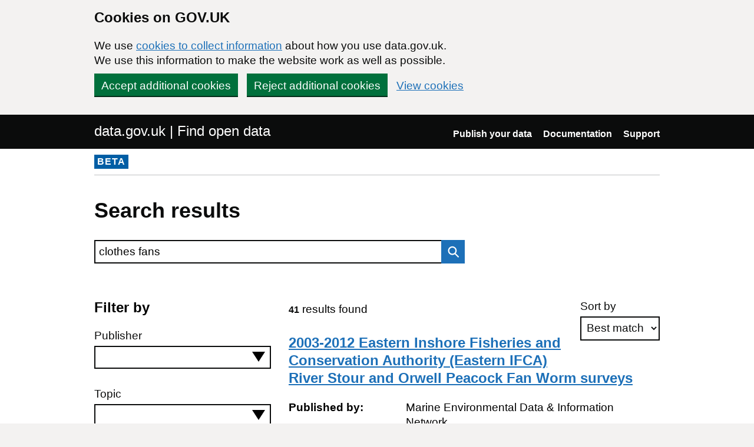

--- FILE ---
content_type: text/html; charset=utf-8
request_url: https://www.data.gov.uk/search?page=3&q=clothes+fans
body_size: 32319
content:

<!DOCTYPE html>
<!--[if lt IE 9]><html class="lte-ie8" lang="en"><![endif]-->
<!--[if gt IE 8]><!--><html lang="en"><!--<![endif]-->
<html class="govuk-template">
  <head>
    <script>
    (function(w,d,s,l,i){w[l]=w[l]||[];w[l].push({'gtm.start':
      new Date().getTime(),event:'gtm.js'});var f=d.getElementsByTagName(s)[0],
      j=d.createElement(s),dl=l!='dataLayer'?'&l='+l:'';j.async=true;j.src=
      'https://www.googletagmanager.com/gtm.js?id='+i+dl+'&';f.parentNode.insertBefore(j,f);
    })(window,document,'script','dataLayer','GTM-M875Q8TH');
    </script>

    <meta charset="utf-8">
    <title>Results for &quot;clothes fans&quot;
 - data.gov.uk</title>

    <meta name="theme-color" content="#0b0c0c" />

    <meta name="viewport" content="width=device-width, initial-scale=1">

    <link rel="stylesheet" href="/find-assets/application-8b7545934ebe6ea0b37d1329e4ab1781289bbe3194049d0fcf13e5b605f3d694.css" />
    

      <meta name="robots" content="noindex">

  </head>

  <body class="govuk-template__body">
    <script>document.body.className = ((document.body.className) ? document.body.className + ' js-enabled' : 'js-enabled');</script>

    <div id="global-cookie-message" class="gem-c-cookie-banner govuk-clearfix" data-module="cookie-banner" role="region" aria-label="cookie banner" data-nosnippet>
  <div class="govuk-cookie-banner js-banner-wrapper" role="region" aria-label="Cookies on GOV.UK">
    <div class="gem-c-cookie-banner__message govuk-cookie-banner__message govuk-width-container">
      <div class="govuk-grid-row">
        <div class="govuk-grid-column-two-thirds">
          <h2 class="govuk-cookie-banner__heading govuk-heading-m">Cookies on GOV.UK</h2>
          <div class="govuk-cookie-banner__content">
            <p class='govuk-body'>We use <a href="/cookies" class="govuk-link">cookies to collect information</a> about how you use data.gov.uk. We use this information to make the website work as well as possible.</p>
          </div>
        </div>
      </div>
          <div class="govuk-button-group">
            


  <button class="gem-c-button govuk-button" type="submit" data-module="gem-track-click" data-accept-cookies="true" data-track-category="cookieBanner" data-track-action="Cookie banner accepted" data-cookie-types="all">Accept additional cookies</button>


            


  <button class="gem-c-button govuk-button" type="submit" data-module="gem-track-click" data-reject-cookies="true" data-track-category="cookieBanner" data-track-action="Cookie banner rejected">Reject additional cookies</button>


            <a class="govuk-link" href="/cookies">View cookies</a>
          </div>
    </div>
  </div>
  <div class="gem-c-cookie-banner__confirmation govuk-width-container" tabindex="-1" hidden>
    <p class="gem-c-cookie-banner__confirmation-message" role="alert">You can <a class="govuk-link" data-module="gem-track-click" data-track-category="cookieBanner" data-track-action="Cookie banner settings clicked from confirmation" href="/cookies">change your cookie settings</a> at any time.</p>
    <div class="govuk-button-group">
      <button class="gem-c-cookie-banner__hide-button govuk-button" data-hide-cookie-banner="true" data-module="gem-track-click" data-track-category="cookieBanner" data-track-action="Hide cookie banner">Hide this message</button>
    </div>
  </div>
</div>


    <a class="gem-c-skip-link govuk-skip-link govuk-!-display-none-print" data-module="govuk-skip-link" href="#main-content">Skip to main content</a>


    <header role="banner" class="govuk-header" data-module="govuk-header">
      <div class="govuk-header__container govuk-width-container">
        <div class="govuk-grid-row">
          <div class="govuk-header__logo govuk-grid-column-one-half">
            <a href="/" class="govuk-header__link govuk-header__link--homepage">
                data.gov.uk | Find open data
              </a>
          </div>
          <div class="govuk-grid-column-one-half">
            
  <nav class="gem-c-header__nav govuk-header__navigation govuk-header__navigation--end" aria-label="Top level">
    <button
      aria-controls="navigation"
      aria-label="Show or hide Top Level Navigation"
      class="govuk-header__menu-button govuk-js-header-toggle gem-c-header__menu-button govuk-!-display-none-print"
      type="button"
      data-button-name="menu"
    >
      Menu
    </button>
    <ul id="navigation" class="govuk-header__navigation-list">
        <li class="govuk-header__navigation-item">
          <a class="govuk-header__link" href="/publishers">Publish your data</a>
</li>        <li class="govuk-header__navigation-item">
          <a class="govuk-header__link" href="https://guidance.data.gov.uk/publish_and_manage_data/">Documentation</a>
</li>        <li class="govuk-header__navigation-item">
          <a class="govuk-header__link" href="/support">Support</a>
</li>    </ul>
</nav>

          </div>
        </div>
      </div>
    </header>

    
    

    <div class="dgu-top-non-content">
      <div class="dgu-top-non-content__inner">
        <div id="dgu-phase-banner" class="phase-banner">
  <p>
    <strong class="phase-tag">BETA</strong>
  </p>
</div>

        
      </div>
    </div>

    <div class="govuk-width-container">
      
<form action="/search" method="GET">
  <main role="main" id="main-content" class="govuk-main-wrapper">
    <div class="govuk-width-container">
      <h1 class="gem-c-heading govuk-heading-l govuk-!-margin-bottom-6">Search results</h1>

      <div class="govuk-grid-row">
        <div class="govuk-grid-column-two-thirds" id="search-box">
          
<div class="gem-c-search govuk-!-display-none-print  gem-c-search--on-white" data-module="gem-toggle-input-class-on-focus">
    <label for="search-main-3a64b2a4" class="gem-c-search__label">Search data.gov.uk</label>
  <div class="gem-c-search__item-wrapper">
    <input enterkeyhint="search" class="gem-c-search__item gem-c-search__input js-class-toggle" id="search-main-3a64b2a4" name="q" title="Search" type="search" value="clothes fans">
    <div class="gem-c-search__item gem-c-search__submit-wrapper">
      <button class="gem-c-search__submit" type="submit" data-module="gem-track-click" enterkeyhint="search">
        Search
        
<svg
  class="gem-c-search__icon"
  width="27"
  height="27"
  viewBox="0 0 27 27"
  fill="none"
  xmlns="http://www.w3.org/2000/svg"
  aria-hidden="true"
  focusable="false"
>
  <circle
    cx="12.0161"
    cy="11.0161"
    r="8.51613"
    stroke="currentColor"
    stroke-width="3" />
  <line
    x1="17.8668"
    y1="17.3587"
    x2="26.4475"
    y2="25.9393"
    stroke="currentColor"
    stroke-width="3" />
</svg>
</button>    </div>
  </div>
</div>

        </div>
      </div>

      <div class="govuk-grid-row dgu-filters">
        <div class="govuk-grid-column-one-third">
          <h2 class="heading-medium"> Filter by</h2>
<div class="govuk-form-group">
  <label class="govuk-label" for="publisher">Publisher</label>
  <select name="filters[publisher]" id="publisher" class="govuk-select dgu-filters__filter js-accessible-autocomplete"><option value="" label=" "></option><option value="British Geological Survey (BGS)">British Geological Survey (BGS)</option>
<option value="Department for Environment, Food and Rural Affairs">Department for Environment, Food and Rural Affairs</option>
<option value="Greater London Authority">Greater London Authority</option>
<option value="Joint Nature Conservation Committee">Joint Nature Conservation Committee</option>
<option value="Leeds City Council">Leeds City Council</option>
<option value="Marine Environmental Data &amp; Information Network">Marine Environmental Data &amp; Information Network</option>
<option value="Natural England">Natural England</option>
<option value="Natural Resources Wales">Natural Resources Wales</option>
<option value="Scottish Government SpatialData.gov.scot">Scottish Government SpatialData.gov.scot</option></select>
</div>

<div class="govuk-form-group">
  <label class="govuk-label" for="topic">Topic</label>
  <select name="filters[topic]" id="topic" class="govuk-select dgu-filters__filter js-accessible-autocomplete"><option value="" label=" "></option><option value="Environment">Environment</option></select>
</div>

<div class="govuk-form-group">
  <label class="govuk-label" for="format">Format</label>
  <select name="filters[format]" id="format" class="govuk-select dgu-filters__filter js-accessible-autocomplete"><option value="" label=" "></option><option value="CSV">CSV</option>
<option value="HTML">HTML</option>
<option value="JSON">JSON</option>
<option value="PDF">PDF</option>
<option value="ZIP">ZIP</option></select>
</div>


<div id="checkboxes-1862e673" class="gem-c-checkboxes govuk-form-group" data-module="gem-checkboxes">
    <div class="govuk-checkboxes__item">
      <input type="checkbox" name="filters[licence_code]" id="checkboxes-1862e673-0" value="uk-ogl" class="govuk-checkboxes__input" /><label for="checkboxes-1862e673-0" class="govuk-label govuk-checkboxes__label">Open Government Licence (OGL) only</label>
    </div>
</div>




  <button class="gem-c-button govuk-button gem-c-button--bottom-margin" type="submit">Apply filters</button>


<p class="govuk-body"><a class="govuk-link" href="/search?q=clothes+fans">Remove filters</a></p>

        </div>
        <div class="govuk-grid-column-two-thirds dgu-results">
          <div class="dgu-sort">
    <div class="govuk-form-group gem-c-select">
      <label class="govuk-label" for="sort-datasets">Sort by</label>



    <select name="sort" id="sort-datasets" class="govuk-select"><option selected="selected" value="best">Best match</option>
<option value="recent">Most recent</option></select>
</div>
  <div class="govuk-visually-hidden">
    


  <button class="gem-c-button govuk-button" type="submit">Apply sorting</button>


  </div>
</div>

          <span class="dgu-results__summary">
            <span class="govuk-body-s govuk-!-font-weight-bold">41</span>
            results found
          </span>

              <div class="dgu-results__result">
                <h2 class="govuk-heading-m">
                  <a class="govuk-link" href="/dataset/6ac072c1-fb97-4e23-9e77-26c05d99d9ab/2003-2012-eastern-inshore-fisheries-and-conservation-authority-eastern-ifca-river-stour-and-orw">2003-2012 Eastern Inshore Fisheries and Conservation Authority (Eastern IFCA) River Stour and Orwell Peacock Fan Worm surveys</a>
                </h2>
                <dl class="dgu-metadata__box">
                  <dt>Published by:</dt>
                  <dd class="published_by">Marine Environmental Data &amp; Information Network</dd>
                  <dt>Last updated:</dt>
                    <dd>10 September 2024</dd>
                </dl>
                <p>Within the Rivers Stour and Orwell, Eastern IFCA (and its predecessor, ESFJC) first mapped the extent of the Peacock Fan Worm (Sabella pavonina) in 2003 using Roxann Acoustic Ground Discrimination...</p>
              </div>
              <div class="dgu-results__result">
                <h2 class="govuk-heading-m">
                  <a class="govuk-link" href="/dataset/2931f346-6d44-4b10-9731-8821996ef770/british-geological-survey-bgs-geophysical-survey-1992-2-barra-fan-05-07-1992-to-06-07-1992">British Geological Survey (BGS) Geophysical Survey 1992/2: Barra Fan (05/07/1992 to 06/07/1992)</a>
                </h2>
                <dl class="dgu-metadata__box">
                  <dt>Published by:</dt>
                  <dd class="published_by">British Geological Survey (BGS)</dd>
                  <dt>Last updated:</dt>
                    <dd>31 December 2025</dd>
                </dl>
                <p>This marine geophysical survey took place from 05/07/92 – 06/07/92 in the area of the Barra Fan on board the RV Kommandor Michael. The survey was carried out by the British Geological Survey (BGS),...</p>
              </div>
              <div class="dgu-results__result">
                <h2 class="govuk-heading-m">
                  <a class="govuk-link" href="/dataset/0d590b72-b667-4277-b742-b4d2f92a5ad3/british-geological-survey-bgs-geophysical-and-sampling-survey-1992-3-barra-fan-project-bar-1992">British Geological Survey (BGS) Geophysical and Sampling Survey 1992/3: Barra Fan Project: Barra Fan off Outer Hebrides, West Scotland (05/Aug/1992 to 21/Aug/1992)</a>
                </h2>
                <dl class="dgu-metadata__box">
                  <dt>Published by:</dt>
                  <dd class="published_by">British Geological Survey (BGS)</dd>
                  <dt>Last updated:</dt>
                    <dd>31 December 2025</dd>
                </dl>
                <p>The sampling cruise took place in August 1992 in the region of the Hebridean Terrace west of the Outer Hebrides in the vicinity of the Barra Fan aboard the RRS Charles Darwin. The purpose was to...</p>
              </div>
              <div class="dgu-results__result">
                <h2 class="govuk-heading-m">
                  <a class="govuk-link" href="/dataset/5f1fe868-51b3-436a-abe9-3f50bf159f13/defence-research-agency-dra-sampling-survey-1996-ct-barra-fan-21-08-1996-to-29-08-1996">Defence Research Agency (DRA) Sampling Survey 1996_CT: Barra Fan ( 21/08/1996 to 29/08/1996)</a>
                </h2>
                <dl class="dgu-metadata__box">
                  <dt>Published by:</dt>
                  <dd class="published_by">British Geological Survey (BGS)</dd>
                  <dt>Last updated:</dt>
                    <dd>31 December 2025</dd>
                </dl>
                <p>This marine sampling survey took place in August 1996 in the Barra Fan area off the Hebrieds aboard the RV Colonel Templer. The survey was carried out by the British Geological Survey (BGS) on...</p>
              </div>
              <div class="dgu-results__result">
                <h2 class="govuk-heading-m">
                  <a class="govuk-link" href="/dataset/3b633911-3181-4156-8849-bd4f98167f7a/2010-scottish-natural-heritage-snh-sound-of-canna-survey-for-fan-mussels-and-other-mpa-search-f">2010 Scottish Natural Heritage (SNH) Sound of Canna survey for fan mussels and other MPA search features</a>
                </h2>
                <dl class="dgu-metadata__box">
                  <dt>Published by:</dt>
                  <dd class="published_by">Marine Environmental Data &amp; Information Network</dd>
                  <dt>Last updated:</dt>
                    <dd>09 June 2025</dd>
                </dl>
                <p>The purpose of this benthic survey in the Sound of Canna was to conduct a detailed survey of seabed MPA search features within the sound, with particular emphasis on the population of fan mussels...</p>
              </div>
              <div class="dgu-results__result">
                <h2 class="govuk-heading-m">
                  <a class="govuk-link" href="/dataset/72ff51df-7da5-4f65-8c8d-a3221dec718c/the-exhumation-history-of-the-himalayan-orogen-determined-from-bengal-fan-sedimentary-record-io">The exhumation history of the Himalayan orogen determined from Bengal Fan sedimentary record (IODP Leg 354) (NERC grant NE/N005287/1)</a>
                </h2>
                <dl class="dgu-metadata__box">
                  <dt>Published by:</dt>
                  <dd class="published_by">British Geological Survey (BGS)</dd>
                  <dt>Last updated:</dt>
                    <dd>14 January 2026</dd>
                </dl>
                <p>Thermochronological data from IODP Bengal Fan site 354. Grant abstract: The Himalayas are a type example of continent-continent collision, and resultant mountain building processes. Geologists can...</p>
              </div>
              <div class="dgu-results__result">
                <h2 class="govuk-heading-m">
                  <a class="govuk-link" href="/dataset/b36b6a74-3784-44a5-be0c-a8a730eebbba/2003-the-national-oceanography-centre-southampton-noc-poole-bay-swanage-and-kimmeridge-dorset-d">2003 The National Oceanography Centre Southampton (NOC), Poole Bay, Swanage and Kimmeridge, Dorset. Dive survey of Maerl, worm reefs, bream nests, sea fans and brittlestars</a>
                </h2>
                <dl class="dgu-metadata__box">
                  <dt>Published by:</dt>
                  <dd class="published_by">Marine Environmental Data &amp; Information Network</dd>
                  <dt>Last updated:</dt>
                    <dd>10 September 2024</dd>
                </dl>
                <p>These records all relate to &#39;Collins, K. (2003) Dorset marine habitat surveys: Maerl, worm reefs, bream nests, sea fans and brittlestars. 2003 survey results&#39;. A copy of the report is held at...</p>
              </div>
              <div class="dgu-results__result">
                <h2 class="govuk-heading-m">
                  <a class="govuk-link" href="/dataset/8ab4a4c3-c509-475a-abf0-6b10282992b3/2003-the-national-oceanography-centre-southampton-noc-poole-bay-swanage-and-kimmeridge-dorset-d">2003 The National Oceanography Centre Southampton (NOC), Poole Bay, Swanage and Kimmeridge, Dorset. Dive survey of Maerl, worm reefs, bream nests, sea fans and brittlestars</a>
                </h2>
                <dl class="dgu-metadata__box">
                  <dt>Published by:</dt>
                  <dd class="published_by">Marine Environmental Data &amp; Information Network</dd>
                  <dt>Last updated:</dt>
                    <dd>20 July 2024</dd>
                </dl>
                <p>These records all relate to &#39;Collins, K. (2003) Dorset marine habitat surveys: Maerl, worm reefs, bream nests, sea fans and brittlestars. 2003 survey results&#39;. A copy of the report is held at...</p>
              </div>
              <div class="dgu-results__result">
                <h2 class="govuk-heading-m">
                  <a class="govuk-link" href="/dataset/18e10a67-3b86-4bbd-b892-1a433bf9490e/provenance-of-nicobar-fan-sediments-from-iodp-expedition-362-offshore-sumatra-nerc-grant-ne-p01">Provenance of Nicobar Fan sediments from IODP Expedition 362, offshore Sumatra (NERC grant NE/P016618/1)</a>
                </h2>
                <dl class="dgu-metadata__box">
                  <dt>Published by:</dt>
                  <dd class="published_by">British Geological Survey (BGS)</dd>
                  <dt>Last updated:</dt>
                    <dd>14 January 2026</dd>
                </dl>
                <p>Detrital zircon age data, details of Expedition 362 samples . For more information see published report, https://doi.org/10.1016/j.epsl.2017.07.019 IODP Sites U1480–U1481, located on the Indian...</p>
              </div>
              <div class="dgu-results__result">
                <h2 class="govuk-heading-m">
                  <a class="govuk-link" href="/dataset/d95fab8d-a441-42ab-b52c-5bb463bb80c6/2002-the-national-oceanography-centre-southampton-noc-poole-bay-swanage-and-kimmeridge-dorset-d">2002 The National Oceanography Centre Southampton (NOC), Poole Bay, Swanage and Kimmeridge, Dorset. Dive survey of Maerl, worm reefs, bream nests, sea fans and brittlestars</a>
                </h2>
                <dl class="dgu-metadata__box">
                  <dt>Published by:</dt>
                  <dd class="published_by">Marine Environmental Data &amp; Information Network</dd>
                  <dt>Last updated:</dt>
                    <dd>20 July 2024</dd>
                </dl>
                <p>These records all relate to &#39;Collins, K (2003) Dorset marine habitat surveys: Maerl, worm reefs, seagrass and brittlestars. 2002 survey results.&#39; The report includes survey work documented in...</p>
              </div>
              <div class="dgu-results__result">
                <h2 class="govuk-heading-m">
                  <a class="govuk-link" href="/dataset/45be361b-14c0-446a-a40a-dcc52d70c347/2002-the-national-oceanography-centre-southampton-noc-poole-bay-swanage-and-kimmeridge-dorset-d">2002 The National Oceanography Centre Southampton (NOC), Poole Bay, Swanage and Kimmeridge, Dorset. Dive survey of Maerl, worm reefs, bream nests, sea fans and brittlestars</a>
                </h2>
                <dl class="dgu-metadata__box">
                  <dt>Published by:</dt>
                  <dd class="published_by">Marine Environmental Data &amp; Information Network</dd>
                  <dt>Last updated:</dt>
                    <dd>10 September 2024</dd>
                </dl>
                <p>These records all relate to &#39;Collins, K (2003) Dorset marine habitat surveys: Maerl, worm reefs, seagrass and brittlestars. 2002 survey results.&#39; The report includes survey work documented in...</p>
              </div>
              <div class="dgu-results__result">
                <h2 class="govuk-heading-m">
                  <a class="govuk-link" href="/dataset/bb8debc1-034a-4c01-b147-7b36f3a361ce/priority-marine-features-pmfs-improving-protection-of-features-outside-the-mpa-network-sup-2018">Priority Marine Features (PMFs) - improving protection of features outside the MPA network - supporting data for consultation - July 2018</a>
                </h2>
                <dl class="dgu-metadata__box">
                  <dt>Published by:</dt>
                  <dd class="published_by">Scottish Government SpatialData.gov.scot</dd>
                  <dt>Last updated:</dt>
                    <dd>19 June 2024</dd>
                </dl>
                <p>The Scottish Government commissioned SNH to identify locations within inshore waters (6NM limit) where there is a need to consider additional management for bottom contacting mobile fishing gears...</p>
              </div>
              <div class="dgu-results__result">
                <h2 class="govuk-heading-m">
                  <a class="govuk-link" href="/dataset/244abdf6-e0f3-41af-ac0b-a05a28ed3bb7/heavy-mineral-and-bulk-petrography-data-from-modern-quaternary-and-cenozoic-loess-sand-and-rive">Heavy mineral and bulk petrography data from modern, Quaternary and Cenozoic loess, sand and river sediment samples from northern China (NERC grant NE/I008837/1)</a>
                </h2>
                <dl class="dgu-metadata__box">
                  <dt>Published by:</dt>
                  <dd class="published_by">British Geological Survey (BGS)</dd>
                  <dt>Last updated:</dt>
                    <dd>14 January 2026</dd>
                </dl>
                <p>Files contain heavy mineral (HM) and framework petrography data for samples taken from sediments across Northern China, from Tarim in the west to Ordos in central north China. The data come from...</p>
              </div>
              <div class="dgu-results__result">
                <h2 class="govuk-heading-m">
                  <a class="govuk-link" href="/dataset/93e52dd6-7dc6-47ab-8a13-68e9f6d1139b/bring-sites">Bring sites</a>
                </h2>
                <dl class="dgu-metadata__box">
                  <dt>Published by:</dt>
                  <dd class="published_by">Leeds City Council</dd>
                  <dt>Last updated:</dt>
                    <dd>04 August 2021</dd>
                </dl>
                <p>A dataset providing the locations of all bring sites in Leeds.&amp;nbsp;

This dataset also shows the amount of glass collected at each site each month from April 2016.

Bring sites&amp;nbsp;are smaller...</p>
              </div>
              <div class="dgu-results__result">
                <h2 class="govuk-heading-m">
                  <a class="govuk-link" href="/dataset/c8d22eb6-ed28-41fe-9da3-cd5c5f77a872/st-anthonys-finds-record">St Anthony&#39;s Finds Record</a>
                </h2>
                <dl class="dgu-metadata__box">
                  <dt>Published by:</dt>
                  <dd class="published_by">Marine Environmental Data &amp; Information Network</dd>
                  <dt>Last updated:</dt>
                    <dd>10 September 2024</dd>
                </dl>
                <p>The project aimed to provide a record of the finds recovered from the designated wreck site the St. Anthony. Described as a &quot;fine ship&quot; belonging to King John III of Portugal, the St. Anthony was...</p>
              </div>
              <div class="dgu-results__result">
                <h2 class="govuk-heading-m">
                  <a class="govuk-link" href="/dataset/c72f904a-017f-411a-bed2-23e647a00037/st-anthonys-finds-record">St Anthony&#39;s Finds Record</a>
                </h2>
                <dl class="dgu-metadata__box">
                  <dt>Published by:</dt>
                  <dd class="published_by">Marine Environmental Data &amp; Information Network</dd>
                  <dt>Last updated:</dt>
                    <dd>20 July 2024</dd>
                </dl>
                <p>The project aimed to provide a record of the finds recovered from the designated wreck site the St. Anthony. Described as a &quot;fine ship&quot; belonging to King John III of Portugal, the St. Anthony was...</p>
              </div>
              <div class="dgu-results__result">
                <h2 class="govuk-heading-m">
                  <a class="govuk-link" href="/dataset/0b81ebc5-2c87-4d7d-a16a-465c1e99a53b/early-miocene-asem-element-maps-from-iodp-site-u1480-nerc-grant-ne-p021182-1">Early Miocene ASEM element maps from IODP Site U1480 (NERC grant NE/P021182/1)</a>
                </h2>
                <dl class="dgu-metadata__box">
                  <dt>Published by:</dt>
                  <dd class="published_by">British Geological Survey (BGS)</dd>
                  <dt>Last updated:</dt>
                    <dd>14 January 2026</dd>
                </dl>
                <p>Element maps from 5x 10 cm sections generated using the Zeiss Sigma HD Field Emission Gun Analytical SEM at Cardiff University. Maps come from sections within the early Miocene pelagic interval...</p>
              </div>
              <div class="dgu-results__result">
                <h2 class="govuk-heading-m">
                  <a class="govuk-link" href="/dataset/0ec73f31-161d-4fc6-a6f3-9831915f026a/2009-defra-mb0102-2b-distribution-of-swiftia-pallida-in-the-united-kingdom-and-isle-of-man">2009 Defra MB0102 2B Distribution of Swiftia pallida in the United Kingdom and Isle of Man</a>
                </h2>
                <dl class="dgu-metadata__box">
                  <dt>Published by:</dt>
                  <dd class="published_by">Marine Environmental Data &amp; Information Network</dd>
                  <dt>Last updated:</dt>
                    <dd>20 July 2024</dd>
                </dl>
                <p>This layer shows the distribution of Northern Sea Fan, Swiftia pallida, a Biodiversity Action Plan Species. 
       This layer forms one of a set of data layers created for the Defra MB0102...</p>
              </div>
              <div class="dgu-results__result">
                <h2 class="govuk-heading-m">
                  <a class="govuk-link" href="/dataset/194f5b1b-751f-4c2f-bda2-af1320c21cc7/2009-defra-mb0102-2b-distribution-of-swiftia-pallida-in-the-united-kingdom-and-isle-of-man">2009 Defra MB0102 2B Distribution of Swiftia pallida in the United Kingdom and Isle of Man</a>
                </h2>
                <dl class="dgu-metadata__box">
                  <dt>Published by:</dt>
                  <dd class="published_by">Marine Environmental Data &amp; Information Network</dd>
                  <dt>Last updated:</dt>
                    <dd>27 October 2024</dd>
                </dl>
                <p>This layer shows the distribution of Northern Sea Fan, Swiftia pallida, a Biodiversity Action Plan Species. 
       This layer forms one of a set of data layers created for the Defra MB0102...</p>
              </div>
              <div class="dgu-results__result">
                <h2 class="govuk-heading-m">
                  <a class="govuk-link" href="/dataset/8d04c8d9-55d6-430a-8393-0e0d8662f637/a-deep-seismic-study-of-the-amazon-cone-implications-for-the-strength-of-the-extended-continent">A Deep Seismic Study of the Amazon Cone: Implications for the Strength of the Extended Continental Lithosphere</a>
                </h2>
                <dl class="dgu-metadata__box">
                  <dt>Published by:</dt>
                  <dd class="published_by">British Geological Survey (BGS)</dd>
                  <dt>Last updated:</dt>
                    <dd>14 January 2026</dd>
                </dl>
                <p>The Amazon Cone is a deep-sea fan system that developed on a continental margin, North East Brazil and French Guiana, approximately 90-100 Myr following a rifting event. Gravityand flexure...</p>
              </div>
            <div class="dgu-pagination">
              <nav>
                Displaying datasets <b>41&nbsp;-&nbsp;60</b> of <b>41</b> in total
                <span class="dgu-pagination__numbers"><a rel="prev" href="/search.html?page=2&amp;q=clothes+fans">Prev</a>

      <span class="page">
  <a href="/search.html?q=clothes+fans">1</a>
</span>

      <span class="page">
  <a rel="prev" href="/search.html?page=2&amp;q=clothes+fans">2</a>
</span>

      <span class="page current">
  3
</span>


  
</span>
              </nav>
            </div>
        </div>
      </div>
    </div>
  </main>
</form>

    </div>

    <footer class="gem-c-layout-footer govuk-footer" role="contentinfo">
  <div class="govuk-width-container" data-module="gem-track-click">
    <div class="govuk-footer__meta">
      <div class="govuk-footer__meta-item govuk-footer__meta-item--grow">
          <h2 class="govuk-visually-hidden">Support links</h2>
          <ul class="govuk-footer__inline-list govuk-!-display-none-print">
              <li class="govuk-footer__inline-list-item">
                <a class="govuk-footer__link" href="/about">About</a>
              </li>
              <li class="govuk-footer__inline-list-item">
                <a class="govuk-footer__link" href="/accessibility">Accessibility</a>
              </li>
              <li class="govuk-footer__inline-list-item">
                <a class="govuk-footer__link" href="/cookies">Cookies</a>
              </li>
              <li class="govuk-footer__inline-list-item">
                <a class="govuk-footer__link" href="/privacy">Privacy</a>
              </li>
              <li class="govuk-footer__inline-list-item">
                <a class="govuk-footer__link" href="/terms">Terms and conditions</a>
              </li>
              <li class="govuk-footer__inline-list-item">
                <a class="govuk-footer__link" href="/support">Support</a>
              </li>
              <li class="govuk-footer__inline-list-item">
                <a class="govuk-footer__link" href="https://www.gov.uk/government/organisations/government-digital-service">Built by the Government Digital Service</a>
              </li>
          </ul>
        <svg aria-hidden="true" focusable="false" class="govuk-footer__licence-logo" xmlns="http://www.w3.org/2000/svg" viewbox="0 0 483.2 195.7" height="17" width="41">
          <path
            fill="currentColor"
            d="M421.5 142.8V.1l-50.7 32.3v161.1h112.4v-50.7zm-122.3-9.6A47.12 47.12 0 0 1 221 97.8c0-26 21.1-47.1 47.1-47.1 16.7 0 31.4 8.7 39.7 21.8l42.7-27.2A97.63 97.63 0 0 0 268.1 0c-36.5 0-68.3 20.1-85.1 49.7A98 98 0 0 0 97.8 0C43.9 0 0 43.9 0 97.8s43.9 97.8 97.8 97.8c36.5 0 68.3-20.1 85.1-49.7a97.76 97.76 0 0 0 149.6 25.4l19.4 22.2h3v-87.8h-80l24.3 27.5zM97.8 145c-26 0-47.1-21.1-47.1-47.1s21.1-47.1 47.1-47.1 47.2 21 47.2 47S123.8 145 97.8 145"
          />
        </svg>
        <span class="govuk-footer__licence-description">
          All content is available under the <a class="govuk-footer__link" href="https://www.nationalarchives.gov.uk/doc/open-government-licence/version/3/" rel="license">Open Government Licence v3.0</a>, except where otherwise stated
        </span>
      </div>
      <div class="govuk-footer__meta-item">
        <a class="govuk-footer__link govuk-footer__copyright-logo" href="https://www.nationalarchives.gov.uk/information-management/re-using-public-sector-information/uk-government-licensing-framework/crown-copyright/">© Crown copyright</a>
      </div>
    </div>
  </div>
</footer>

    <div id="global-app-error" class="app-error hidden"></div>

    <script src="/find-assets/application-f2dd05b0949d0a6896051606c0faba7cd40c8073cf4f3114ce9c4d01c2ef278c.js"></script>

    <script>if (typeof window.GOVUK === 'undefined') document.body.className = document.body.className.replace('js-enabled', '');</script>
  </body>
</html>
